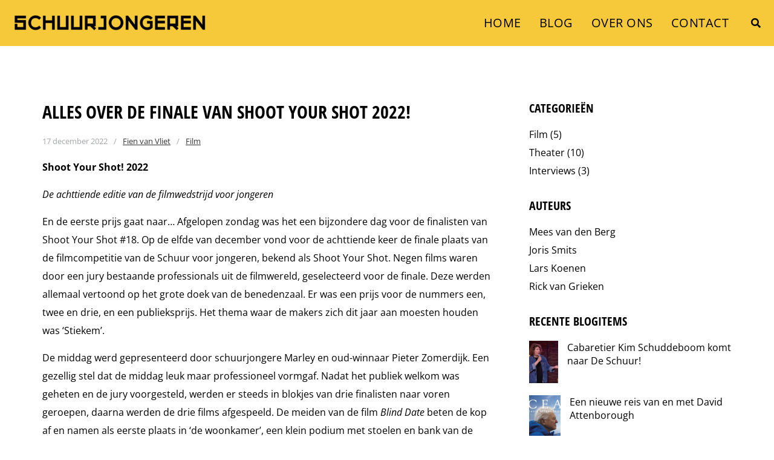

--- FILE ---
content_type: text/html; charset=UTF-8
request_url: https://www.schuurjongeren.nl/shoot-your-shot-2022/
body_size: 6963
content:
<!DOCTYPE html><html class="class nice" data-template-id=18 lang=nl><head><meta charset=UTF-8><meta content="width=device-width, initial-scale=1" name=viewport><meta content=_csrf name=csrf-param><meta content="0I5wH_WbikYjTJyWJOOTmEzB_w_yPr01ufBe2U4mWveK2BRvp_q9dXEJyNpmqcLVNqrSOJxS7FnW3RK8AkEslQ==" name=csrf-token><title>Shoot Your Shot 2022 - Schuurjongeren</title><meta content="" name=description><meta content="index, follow" name=robots><meta content=https://www.schuurjongeren.nl/shoot-your-shot-2022/ property=og:url><meta content="Shoot Your Shot 2022 - Schuurjongeren" property=og:title><meta content=article property=og:type><meta content=nl_NL property=og:locale><meta content="" property=og:description><meta content=summary name=twitter:card><meta content="Shoot Your Shot 2022 - Schuurjongeren" name=twitter:title><meta content="" name=twitter:description><link href=https://www.schuurjongeren.nl/shoot-your-shot-2022/ rel=canonical><link href="https://www.schuurjongeren.nl/shoot-your-shot-2022/?page=1&amp;per-page=0" rel=self><link href="https://www.schuurjongeren.nl/shoot-your-shot-2022/?page=1&amp;per-page=0" rel=first><link href="https://www.schuurjongeren.nl/shoot-your-shot-2022/?page=1&amp;per-page=0" rel=last><link href=/runtime/images/96/16x16/schuurjongerenFAVICON2.png rel=icon sizes=16x16 type=image/png><link href=/runtime/images/96/32x32/schuurjongerenFAVICON2.png rel=icon sizes=32x32 type=image/png><link href=/runtime/images/96/192x192/schuurjongerenFAVICON2.png rel=icon sizes=192x192 type=image/png><link href=/runtime/images/96/350x350/schuurjongerenFAVICON2.png rel=icon sizes=512x512 type=image/png><link href=/runtime/images/96/180x180/schuurjongerenFAVICON2.png rel=apple-touch-icon sizes=180x180 type=image/png><link href=/local/runtime/css/open-sans300300italic400400italic700700italic.css rel=stylesheet><link href=/local/runtime/css/open-sans-condensed300300italic400400italic700700italic.css rel=stylesheet><link href="/elenor/css/all-temp.css?v=1768871322" rel=stylesheet><link href="/elenor/../css/main.css?v=1768871285" rel=stylesheet><style>h1,h2,h3,h4,h5,h6{
  text-transform:uppercase;
  font-weight:bold;
}
.redactor h1, .redactor h2, .redactor h3, .redactor h4, .redactor h5, .redactor h6{
text-transform:uppercase;
font-weight:bold;}

.nav.fixed .menu-flex .menu-wrap .menu>li>a, .nav.perm-fixed .menu-flex .menu-wrap .menu>li>a{
}</style><script></script><body data-template-id=18 data-template-name=elenor><!--[CDATA[YII-DYNAMIC-1]]--> <div data-template-id=18 data-template-name=elenor data-type=tijdvooreensite><style>@media (max-width: 1200px) {

    #main-header .caret{
        display:none;
    }

    #main-header span.close-this{
        display:block;
    }

    #main-header:not(.fixed) .menu-flex .menu-wrap .menu >li:not(.active):not(.call2action-button)> a{
        color: #000000;
    }

    #main-header:not(.fixed) .menu-flex .menu-wrap .menu >li:not(.active):not(.call2action-button)> a:hover{
        background-color:#f6c93a;
        color:#ffffff;
    }

    #main-header:not(.fixed) .menu-flex .menu-wrap .menu >li.active:not(.call2action-button)> a{
        color: #000000;
    }

    #main-header .nav .menu-flex .menu-wrap .menu>li>a+ul.dropdown-menu li.dropdown-submenu ul{
        position:relative;
        right:0;
        padding-left:15px;
    }

    .nav .menu-flex {
        display: -webkit-flex;
        display: -ms-flexbox;
        display: -ms-flex;
        display: flex;
        -webkit-align-items: center;
        -ms-align-items: center;
        align-items: center;
        -webkit-justify-content: space-between;
        -ms-justify-content: space-between;
        justify-content: space-between;
        position: static;
    }

    .nav .menu-flex .logo {
        max-width: calc(100% - 125px);
        display: -webkit-flex;
        display: -ms-flexbox;
        display: -ms-flex;
        display: flex;
        -webkit-align-items: center;
        -ms-align-items: center;
        align-items: center;
        -webkit-flex-wrap: wrap;
        -ms-flex-wrap: wrap;
        flex-wrap: wrap;
        padding: 10px 0;
        -webkit-flex: 1 1 auto;
        -ms-flex: 1 1 auto;
        flex: 1 1 auto;
    }

    .nav .menu-flex .logo a img {
        height: 42px;
        width: auto;
        object-fit: contain;
        display: block;
        max-width: max-content;
    }

    .nav .menu-flex .menu-toggle {
        width: 35px;
        height: 30px;
        -webkit-justify-content: space-between;
        -ms-justify-content: space-between;
        justify-content: space-between;
        margin-left: auto;
        margin-right: 15px;
        align-items: center;
        right: 15px;
        top: 15px;
        z-index: 200;
        display: -webkit-flex;
        display: -ms-flexbox;
        display: -ms-flex;
        display: flex;
    }

    .nav .menu-flex .menu-toggle + .menu-contact {
        margin-right: 0;
        margin-left: 0;
        -webkit-flex: 0;
        -ms-flex: 0;
        flex: 0;
    }

    .nav .menu-flex .menu-toggle.align-right {
        margin-right: 15px;
        margin-left: auto;
    }

    .nav .menu-flex .menu-toggle .menu-icon {
        cursor: pointer;
    }

    .nav .menu-flex .menu-toggle .menu-icon .line {
        background-color: #000000;
        width: 30px;
        height: 3px;
        display: block;
        margin: 5px auto;
        -webkit-transition: all 0.3s ease-in-out;
        -o-transition: all 0.3s ease-in-out;
        transition: all 0.3s ease-in-out;
    }

    .nav .menu-flex .menu-wrap {
        top: 100%;
        left: 0;
        margin: 0;
        max-height: calc(100vh - 63px);
        overflow-y: auto;
        background-color: #f6c93a;
        position: absolute;
        width:calc(100% + 30px);
        right:-15px;
        display: none;
    }

    #main-header.fixed.extra-menu:not(.perm-fixed) .nav .menu-flex .menu-wrap{
        max-height: calc(100vh - 103px);
    }

    .nav .menu-flex .menu-wrap .menu > li.dropdown .dropdown-menu {
        position: relative;
        margin-bottom: 15px;
        padding-left: 20px;
        padding-right: 20px;
    }

    .nav .menu-flex .menu-wrap .menu > li.dropdown:hover .dropdown-menu {
        position: relative;
    }

    .nav .menu-flex .menu-wrap .menu > li.dropdown:not(.call2action-button):hover .dropdown-menu li a {
        padding: 10px 30px 10px 15px;
    }

    .nav .menu-flex .menu-wrap .menu > li > a + ul.dropdown-menu li.dropdown-submenu:hover ul {
        position: relative;
        left: 0;
        right: 0;
        padding-left: 20px;
        padding-right: 20px;
    }

    .nav .menu-flex .menu-wrap .menu > li > a + ul.dropdown-menu li.dropdown-submenu > a:after {
        right: 0;
        padding: 8px 16px;
        top: 0;
        content: "\f0d7";
    }

    .menu-wrap {
        overflow-y: auto;
    }

    .menu.nav {
        position: inherit;
        max-height: 100vh;
        overflow-y: auto;
    }

    .nav .menu-flex .menu-icon.active .line:nth-child(2) {
        opacity: 0;
    }

    .nav .menu-flex .menu-icon.active .line:nth-child(1) {
        transform: translateY(8px) rotate(45deg);
    }

    .nav .menu-flex .menu-icon.active .line:nth-child(3) {
        transform: translateY(-8px) rotate(-45deg);
    }

    .nav .menu-flex .menu-wrap a {
        text-decoration: none !important;
    }

    .nav .menu-flex .menu-wrap .menu > li {
        float: left;
    }

    .nav .menu-flex .menu-wrap .menu {
        position: relative;
        flex-direction: column;
        align-items: flex-start;
    }

    .nav .menu-flex .menu-wrap .menu ul {
        list-style-type: none;
    }

    .nav .menu-flex .menu-wrap .menu > li {
        width: 100%;
    }

    .nav .menu-flex .menu-wrap .menu li .sub-menu {
        padding-left: 20px;
        list-style-type: none;
        display: none;
    }

    .nav .menu-flex .menu-wrap .menu li a {
        padding: 10px 15px;
        padding-right: 30px;
        display: block;
        line-height: 1.4;
        position: relative;
        text-decoration: none;
    }

    .nav .menu-flex .menu-wrap .menu > li > a {
        color: #000000;
    }

    .nav .menu-flex .menu-wrap .menu > li > a + ul.dropdown-menu {
        position: relative;
        background-color: transparent;
        width: 100%;
        box-shadow: none;
        -webkit-box-shadow: none;
        -o-box-shadow: none;
        border: none;
        margin: 0px;
    }

    .nav .menu-flex .menu-wrap .menu > li > a + ul.dropdown-menu li .dropdown-submenu ul {
        display: block;
        position: relative;
        right: 0px;
        border: none;
        background-color: transparent;
    }

    .nav .menu-flex .menu-wrap .menu > li > a + ul.dropdown-menu li .dropdown-submenu ul::after {
        content: "";
        display: block;
        clear: both;
    }

    .nav .menu-flex .menu-wrap .menu > li > a + ul.dropdown-menu li .dropdown-submenu ul li a {
        padding: 8px 40px;
        color: #000000;
    }

    .nav.fixed .contact ul li:not(.active) a,
    .nav.perm-fixed .contact ul li:not(.active) a,
    .nav .contact ul li:not(.active) a {
        color: #000000;
    }

    .nav .menu-flex .menu-wrap .menu li.menu-item-has-children > a:after {
        content: "\f105";
        font-family: 'FontAwesome';
        font-weight: 100;
        text-transform: none;
        font-size: 14px;
        display: block;
        line-height: 1;
        right: 15px;
        top: 12px;
        position: absolute;
        -webkit-font-smoothing: antialiased;
        -moz-osx-font-smoothing: grayscale;
    }

    .nav .menu-flex .menu-wrap .menu > li.call2action-button > a {
        -webkit-border-radius: 0;
        -moz-border-radius: 0;
        border-radius: 0;
    }

    .dropdown-menu:not(.datepicker-dropdown) {
        position: relative;
        background-color: transparent;
        width: 100%;
        -webkit-box-shadow: none;
        -moz-box-shadow: none;
        box-shadow: none;
        border: none;
        margin: 0;
    }

    .contact ul li a i + span {
        display: none;
    }

    .contact ul li a {
        font-size: 25px;
    }

    .dropdown-menu:not(.datepicker-dropdown) li a {
        color: #000000;
    }

    .dropdown-menu:not(.datepicker-dropdown) > li > a {
        color: #000000;
    }

    .menu-contact {
        padding: 0 0px 10px 5px;
    }
    .products.image-section > .row .text-image{
        width:100%;
    }
}.nav + .slides-container,
.header-container + .slides-container{
    margin-top:0;
}

.page .page-content section h1[id],
.page .page-content section h2[id],
.page .page-content section h3[id],
.page .page-content section h4[id],
.page .page-content section h5[id],
.page .page-content section h6[id],
.page .page-content section p[id],
.page .page-content section ul[id],
.page .page-content section ol[id],
.page .page-content section table[id]{
    scroll-margin-top: 73px;
}

@media (min-width: 1201px){

    .menu-actions{
        flex:1 1 auto;
        -webkit-flex:1 1 auto;
        -ms-flex:1 1 auto;
    }

    #main-header.fixed:not(.perm-fixed) + .slides-container{
        margin-top:-76px;
    }

    #main-header.fixed:not(.perm-fixed).extra-menu + .slides-container{
        margin-top:-116px;
    }

    #main-header .caret{
        display:inline-block;
    }

    .page .page-content section h1[id],
    .page .page-content section h2[id],
    .page .page-content section h3[id],
    .page .page-content section h4[id],
    .page .page-content section h5[id],
    .page .page-content section h6[id],
    .page .page-content section p[id],
    .page .page-content section ul[id],
    .page .page-content section ol[id],
    .page .page-content section table[id]{
        scroll-margin-top: ;
    }

    .nav .menu-flex .menu-wrap .menu{
        position:relative;
    }
    .nav .menu-flex .menu-wrap{
        display: -webkit-flex;
        display: -ms-flexbox;
        display: -ms-flex;
        display: flex;
    }

    .nav .menu-flex .menu-toggle{
        display:none;
    }
    .contact ul li a i {
        display:none;
    }

    .nav .contact ul li a,
    .nav .contact ul li a:hover,
    .nav .contact ul li a:focus{
        color: #ffffff;
    }

    .nav .menu-flex .menu-wrap .menu > li.dropdown:hover .dropdown-menu{
        display:block;
        margin-top:0;
        position:absolute;
    }

    .nav .menu-flex .menu-wrap .menu li:first-child a{
        margin-left:0;
    }

    .nav .menu-flex .menu-wrap .menu>li.dropdown:hover .dropdown-menu{
        display:block;
        margin-top:0;
    }

    .nav .menu-flex .menu-wrap .menu>li:not(.call2action-button)>a{
        padding-top:0;
        padding-bottom:0;
    }

    .nav.fixed .menu-flex .menu-wrap .menu>li:not(.call2action-button)>a,
    .nav.perm-fixed .menu-flex .menu-wrap .menu>li:not(.call2action-button)>a{
        padding-top:0;
        padding-bottom:0;
    }
    #main-header:not(.perm-fixed):not(.fixed) .menu-actions .contact a{
        color: #ffffff;
    }

    .contact ul li a i{
        display: none;
    }
}</style><style>.nav .menu-flex .logo a img { height: 40px;max-width:100%; }
.nav.smallLogoOnScroll.fixed .menu-flex .logo a img { height: 27px;}
#main-header.fixed .nav.main-nav.smallLogoOnScroll .menu-flex .logo a img{height: 27px;}


@media (min-width:1201px){
    .slides-container#elenor .swiper-slide{
            }

    .menu-wrap .hidden-page{
        display: -webkit-flex;
        display: -ms-flexbox;
        display: -ms-flex;
        display: flex;
    }

    .menu-wrap .hidden-page>li{
        display: -webkit-flex;
        display: -ms-flexbox;
        display: -ms-flex;
        display: flex;
        -webkit-flex-wrap: nowrap;
        -ms-flex-wrap: nowrap;
        flex-wrap: nowrap;
        -webkit-align-items: center;
        -ms-align-items: center;
        align-items: center;
    }

    .menu-wrap + .hidden-page{
        display:none;
    }

}

@media (max-width:1200px){

    #main-header .extra-nav{
        padding-right:15px;
    }

    .search-form.active ul{
        right:15px;
    }

    .search-form.active form{
        max-width:calc(100% - 45px);
    }

    .nav .menu-flex .logo a img {
        height: 27px;
        max-width:100%;
    }

    .menu-wrap .hidden-page{
        display:none;
    }

    .menu-wrap + .hidden-page{
        display: -webkit-flex;
        display: -ms-flexbox;
        display: -ms-flex;
        display: flex;
    }

    .menu-wrap + .hidden-page>li{
        display: -webkit-flex;
        display: -ms-flexbox;
        display: -ms-flex;
        display: flex;
        -webkit-flex-wrap: nowrap;
        -ms-flex-wrap: nowrap;
        flex-wrap: nowrap;
        -webkit-align-items: center;
        -ms-align-items: center;
        align-items: center;
    }

    }</style> <div id=main-header class="header-container no-alternative no-slides perm-fixed"><nav class="main-nav nav" data-logo=40 data-menu-breakpoint=1200 data-module="" data-slider-height=""><div class=container><div class=menu-flex><div class=logo><a class=brand href=/><img alt=Schuurjongeren class="logo no-alternative" height=40 src=/runtime/images/94/336x40/SchuurjongerenLOGO.png srcset="/runtime/images/94/672x80/SchuurjongerenLOGO.png 2x, /runtime/images/94/1008x120/SchuurjongerenLOGO.png 3x"> </a> </div> <div class=menu-actions><div class=menu-toggle><div class=menu-icon><span class=line></span> <span class=line></span> <span class=line></span></div> </div> <div class=menu-wrap><ul id=w1 class="menu nav"><li data-module=page data-slug=home title=HOME><a href=/>HOME</a> <li data-module=page data-slug=blog title=BLOG><a href=/blog/>BLOG</a> <li data-module=page data-slug=over-ons title="OVER ONS"><a href=/over-ons/>OVER ONS</a> <li data-module=page data-slug=contact title=CONTACT><a href=/contact/>CONTACT</a></ul> <div class=menu-contact></div></div> <div class=search-form><ul class=contact-ul><li><a class=activate href=#><i class="fa fa-search"></i></a> </ul> <form id=w2 action=/site/search/ method=get><input id=696ee34cc219f name=q placeholder="Ik zoek..." type=text></form></div></div></div> </div> </nav> </div> <div class="blog blog-single blog-wide module page view"><div class=container><div class="flex-row row"><div class="col-lg-8 col-sm-12 col-xs-12 main-column"><article class="post redactor"><header><h1>Alles over de finale van Shoot Your Shot 2022!</h1> </header> <div class=post-prev-info><time datetime=2022-17-12>17 december 2022</time> <span class=slash-divider>/</span> <a href=/fien-van-vliet/ title="Fien van Vliet">Fien van Vliet</a> <span class=slash-divider>/</span> <a href=/film/ title=Film>Film</a></div> <div class=excerpt><p><strong>Shoot Your Shot! 2022 </strong> <p><em>De achttiende editie van de filmwedstrijd voor jongeren</em><em><br></em> <p><p>En de eerste prijs gaat naar… Afgelopen zondag was het een bijzondere dag voor de finalisten van Shoot Your Shot #18. Op de elfde van december vond voor de achttiende keer de finale plaats van de filmcompetitie van de Schuur voor jongeren, bekend als Shoot Your Shot. Negen films waren door een jury bestaande professionals uit de filmwereld, geselecteerd voor de finale. Deze werden allemaal vertoond op het grote doek van de benedenzaal. Er was een prijs voor de nummers een, twee en drie, en een publieksprijs. Het thema waar de makers zich dit jaar aan moesten houden was ‘Stiekem’. <p>De middag werd gepresenteerd door schuurjongere Marley en oud-winnaar Pieter Zomerdijk. Een gezellig stel dat de middag leuk maar professioneel vormgaf. Nadat het publiek welkom was geheten en de jury voorgesteld, werden er steeds in blokjes van drie finalisten naar voren geroepen, daarna werden de drie films afgespeeld. De meiden van de film <em>Blind Date</em> beten de kop af en namen als eerste plaats in ‘de woonkamer’, een klein podium met stoelen en bank van de presentators. Na wat vragen van de jongens aan de drie meiden maar ook aan de makers van <em>Mam!</em> en <em>Het geheim van Felix Nuris</em>, begon de eerste film en kon het publiek met een stemkastje zijn eerste cijfers geven. <p>Na drie keer drie interviews plus films was het tijd voor een korte pauze. Het publiek had inmiddels negen films achter de kiezen: van mysterieuze thrillers over schijnbare opsluiting naar luchtige kinderavonturen met dode huisdieren. Tijdens de pauze werden de publieksstemmen geteld terwijl er in het Schuurcafé door de finalisten familie werd begroet en toeschouwers de films bespraken. Terug in de zaal werd de jury naar voren geroepen en begon de prijsuitreiking. <p>Na een kort juryrapport werden tenslotte de winnaars bekend gemaakt. Lois Vecchi met haar film ‘Ontspoord’ mocht de eerste prijs in ontvangst nemen. Haar spannende film over een stiekeme achtervolging met een rijm als voice-over, viel goed in de smaak. Tobias Aalbers, Zara van Oosterhout en Fien van Vliet met ‘Jong geleerd, oud gedaan’, gingen er met de tweede prijs én publieksprijs vandoor. Hun komische film over twee oudjes die uit het verzorgingstehuis ontsnappen om een sjekkie te roken, bleek heel geliefd onder de toeschouwers. De animatiefilm ‘Fish, pls?’ over een kat die hopeloos op zoek is naar vis van Saina Han en Pepin Steenkamp, won de derde prijs. De winnende films zijn hier te zien: <a href=https://www.shootyourshot.nl/18/>#18 - SHOOT YOUR SHOT#</a> . <div class=row><div class="col-lg-12 col-sm-12 col-xs-12"><div class="clearfix work-navigation"><a class=work-prev href=/blog/><i aria-hidden=true class="fa fa-angle-left"></i><span>Terug naar overzicht</span></a> </div> </div> </div></div></article> </div> <aside class="p-right sidebar widgets"><div class="widget widget_categories"><h3 class=widget_title>Categorieën</h3> <ul id=w0 class=links-list-alt><div class=summary></div> <li data-key=40><a href=/film/ title=Film>Film <span class=blog-counter>(5)</span></a> <li data-key=41><a href=/theater/ title=Theater>Theater <span class=blog-counter>(10)</span></a> <li data-key=67><a href=/interviews/ title=Interviews>Interviews <span class=blog-counter>(3)</span></a></ul></div> <div class="widget widget_author"><h3 class=widget_title>Auteurs</h3> <ul class=links-list-alt><li><a href=/mees-van-den-berg/ title="Mees van den Berg">Mees van den Berg</a> <li><a href=/joris-smits/ title="Joris Smits">Joris Smits</a> <li><a href=/lars-koenen/ title="Lars Koenen">Lars Koenen</a> <li><a href=/rick-van-grieken/ title="Rick van Grieken">Rick van Grieken</a></ul></div> <div class=item><div class="ale_blog_widget widget"><h3 class=widget_title><a class=link href=/blog/ title=BLOG>Recente blogitems</a></h3> <ul class=posts><li><figure><a href=/caberetier-kim-schuddeboom-komt-naar-de-schuur/ title="Cabaretier Kim Schuddeboom komt naar De Schuur!"><img alt="" class=widget-posts-img height=70 loading=lazy src=/runtime/images/104/70x70/Screenshot_2025_05_08_at_14.16.29.png width=70> </a> </figure> <div class=widget-posts-descr><a href=/caberetier-kim-schuddeboom-komt-naar-de-schuur/ title="Cabaretier Kim Schuddeboom komt naar De Schuur!">Cabaretier Kim Schuddeboom komt naar De Schuur!</a> <div class=date><i aria-hidden=true class="fa fa-calendar"></i> <time datetime=2025-08-05>8 mei 2025</time></div></div><li><figure><a href=/een-nieuwe-reis-van-en-met-david-attenborough/ title="Een nieuwe reis van en met David Attenborough"><img alt="" class=widget-posts-img height=70 loading=lazy src=/runtime/images/102/70x70/Screenshot_2025_05_07_at_22.42.29.png width=70> </a> </figure> <div class=widget-posts-descr><a href=/een-nieuwe-reis-van-en-met-david-attenborough/ title="Een nieuwe reis van en met David Attenborough">Een nieuwe reis van en met David Attenborough</a> <div class=date><i aria-hidden=true class="fa fa-calendar"></i> <time datetime=2025-07-05>7 mei 2025</time></div></div><li><figure><a href=/het-meest-iconische-nederlandse-schilderij-komt-tot-leven/ title="Het meest iconische Nederlandse schilderij komt tot leven"><img alt="" class=widget-posts-img height=70 loading=lazy src=/runtime/images/103/70x70/Screenshot_2025_05_08_at_13.55.08.png width=70> </a> </figure> <div class=widget-posts-descr><a href=/het-meest-iconische-nederlandse-schilderij-komt-tot-leven/ title="Het meest iconische Nederlandse schilderij komt tot leven">Het meest iconische Nederlandse schilderij komt tot leven</a> <div class=date><i aria-hidden=true class="fa fa-calendar"></i> <time datetime=2025-02-05>2 mei 2025</time></div></div><li><figure><a href=/is-muziek-het-vergeten-medicijn/ title="Is muziek het vergeten medicijn?"><img alt="" class=widget-posts-img height=70 loading=lazy src=/runtime/images/101/70x70/Screenshot_2025_05_07_at_22.09.08.png width=70> </a> </figure> <div class=widget-posts-descr><a href=/is-muziek-het-vergeten-medicijn/ title="Is muziek het vergeten medicijn?">Is muziek het vergeten medicijn?</a> <div class=date><i aria-hidden=true class="fa fa-calendar"></i> <time datetime=2025-27-04>27 april 2025</time></div></div></ul></div> </div></aside></div> </div> </div></div> <footer class="footer module" data-module=Footer><div class=container><div class="col-3 row"><div class=col><div class=item><div class=header><header><h3>Adres & Contact</h3> </header> </div> <div class=contact><div class=organisation><span><strong>Schuurjongeren</strong></span> <div class=address-container><div class=address><span> Lange Begijnestraat 9 </span><br> <span>2011 HH&nbsp;</span> <span>Haarlem</span><br> </div> <div class=contact><ul class=contact-list></ul> </div></div></div> </div></div> </div> <div class=col><div class=item><div class=header><header><h3>Social media</h3> </header> </div> <div class=social><nav><ul class=list-unstyled><li><a class="facebook-f redactor-social-icon" href=https://www.facebook.com/Schuurjongeren-531719733876341/ target=_blank title=Facebook><i class="fa-facebook-f fab"></i><span>Facebook</span></a> <li><a class="instagram redactor-social-icon" href=https://www.instagram.com/schuurjongeren/ target=_blank title=Instagram><i class="fa-instagram fab"></i><span>Instagram</span></a></ul> </nav> </div></div> </div> <div class=col><div class=item><div class=header><header><h3>Over ons</h3> </header> </div> <div class=content><section class=redactor><p>Schuurjongeren.nl is de liefdesbaby van <a href=http://ww.schuur.nl>www.schuur.nl</a> </section> </div></div> </div></div> </div> </footer> <footer class="copyright module"><div class=container><div class=row><div class="col content"><p>by Schuurjongeren. Ontwikkeld door <a href=https://www.tijdvooreensite.nl target=_blank>Tijdvooreensite</a> </div> <div class=social><nav><ul class=list-unstyled><li><a class="facebook-f redactor-social-icon" href=https://www.facebook.com/Schuurjongeren-531719733876341/ target=_blank title=Facebook><i class="fa-facebook-f fab"></i><span>Facebook</span></a> <li><a class="instagram redactor-social-icon" href=https://www.instagram.com/schuurjongeren/ target=_blank title=Instagram><i class="fa-instagram fab"></i><span>Instagram</span></a></ul> </nav> </div></div> </div> </footer> <script type=application/ld+json>[
    {
        "@context": "https://schema.org",
        "@type": "LocalBusiness",
        "url": "https://www.schuurjongeren.nl/",
        "name": "Schuurjongeren",
        "image": "https://www.schuurjongeren.nl/runtime/images/94/1395x166/SchuurjongerenLOGO.png",
        "logo": {
            "@type": "ImageObject",
            "url": "https://www.schuurjongeren.nl/runtime/images/94/1395x166/SchuurjongerenLOGO.png"
        },
        "address": {
            "streetAddress": "Lange Begijnestraat  9",
            "postalCode": "2011 HH",
            "addressLocality": "Haarlem",
            "addressCountry": "NL",
            "@type": "PostalAddress"
        },
        "sameAs": [
            "https://www.facebook.com/Schuurjongeren-531719733876341/",
            "https://www.instagram.com/schuurjongeren/"
        ]
    }
]</script><script src="/elenor/js/all-temp.js?v=1768871313"></script> <script>$(document).ready(function(){
		    $('input[name=_csrf]').val('31qtQ3ehm1_jv75QIuIIKbxjU0QwxnBDmaLqppNTawaNEecTD8vNDM7tiGNri2Iaxi8eNR3wHDf1j4Tu1BcHNg==');
		});</script> <script>jQuery(function ($) {

                
            $('body').on('click', '.sweet-alert-popup-container .sweet-alert .close-icon, .sweet-alert .close-button', function(){
                $(this).parent().hide();
                $(this).parent().removeClass('active');
                var popupContainer = $(this).parent().parent();
                if (popupContainer.find('.sweet-alert:not(.active)').length == popupContainer.find('.sweet-alert').length){
                    popupContainer.hide();
                    $('body').removeClass('popup-active');
                }                   
            });
            
            $('body').on('click', '.sweet-alert-container .sweet-alert .close-icon', function(){
                $(this).parent().hide();            
            });
                
            $('body').on('click', '.sweet-alert-popup-container', function(e){
                if ($(e.target).hasClass('sweet-alert-popup-container')){
                    $(this).hide();
                    $('body').removeClass('popup-active');
                }
            });
            
            if ($('.sweet-alert-popup-container').length > 0){
                $('body').addClass('popup-active');
            }
                
            if ($('.sweet-alert-container').length > 0){
                setTimeout(function() { 
                    $('.sweet-alert-container').hide();
                }, 15000);
            }
            
        
});</script>